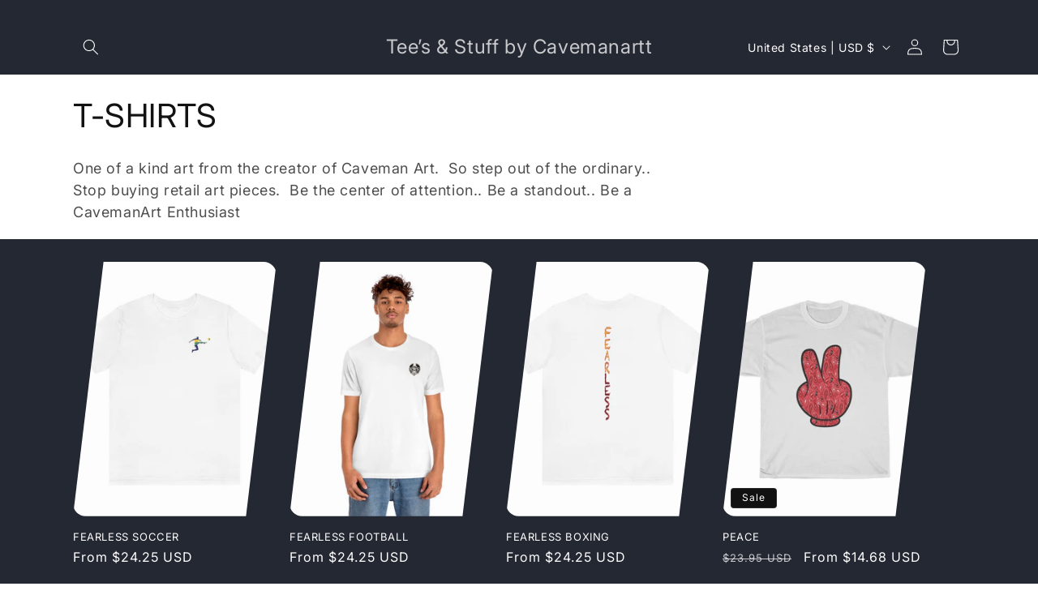

--- FILE ---
content_type: text/css
request_url: https://cavemanartt.com/cdn/shop/t/16/assets/component-facets.css?v=170553690294338652621743535072
body_size: 2949
content:
.facets-container{display:grid;grid-template-columns:repeat(2,auto);grid-template-rows:repeat(2,auto);padding-top:1rem}.active-facets-mobile{margin-bottom:.5rem}.mobile-facets__list{overflow-y:auto}@media screen and (min-width: 750px){.facets-container>*+*{margin-top:0}.facets__form .product-count{grid-column-start:3;align-self:flex-start}}@media screen and (max-width: 989px){.facets-container{grid-template-columns:auto minmax(0,max-content);column-gap:2rem}}.facet-filters{align-items:flex-start;display:flex;grid-column:2;grid-row:1;padding-left:2.5rem}@media screen and (min-width: 990px){.facet-filters{padding-left:3rem}}.facet-filters__label{display:block;color:rgba(var(--color-foreground),.85);font-size:1.4rem;margin:0 2rem 0 0}.facet-filters__summary{display:flex;align-items:center;justify-content:space-between;font-size:1.4rem;cursor:pointer;height:4.5rem;padding:0 1.5rem;min-width:25rem;margin-top:2.4rem;border:.1rem solid rgba(var(--color-foreground),.55)}.facet-filters__summary:after{position:static}.facet-filters__field{align-items:center;display:flex;flex-grow:1;justify-content:flex-end}.facet-filters__field .select{width:auto}.facet-filters__field .select:after,.facet-filters__field .select:before,.mobile-facets__sort .select:after,.mobile-facets__sort .select:before{content:none}.facet-filters__field .select__select,.mobile-facets__sort .select__select{border-radius:0;min-width:auto;min-height:auto;transition:none}.select .icon-caret{width:10px}.facet-filters button{margin-left:2.5rem}.facet-filters__sort{background-color:transparent;border:0;border-radius:0;font-size:1.4rem;height:auto;line-height:calc(1 + .5 / var(--font-body-scale));margin:0;padding-left:0;padding-right:1.75rem}.facet-filters__sort+.icon-caret{right:0}@media screen and (forced-colors: active){.facet-filters__sort{border:none}}.facet-filters__sort,.facet-filters__sort:hover{box-shadow:none;filter:none;transition:none}.mobile-facets__sort .select__select:focus-visible{outline:.2rem solid rgba(var(--color-foreground),.5);outline-offset:.3rem;box-shadow:0 0 0 .3rem rgb(var(--color-background)),0 0 .5rem .4rem rgba(var(--color-foreground),.3)}.mobile-facets__sort .select__select.focused{outline:.2rem solid rgba(var(--color-foreground),.5);outline-offset:.3rem;box-shadow:0 0 0 .3rem rgb(var(--color-background)),0 0 .5rem .4rem rgba(var(--color-foreground),.3)}.facet-filters__sort:focus-visible{outline:.2rem solid rgba(var(--color-foreground),.5);outline-offset:1rem;box-shadow:0 0 0 1rem rgb(var(--color-background)),0 0 .2rem 1.2rem rgba(var(--color-foreground),.3)}.facet-filters__sort.focused{outline:.2rem solid rgba(var(--color-foreground),.5);outline-offset:1rem;box-shadow:0 0 0 1rem rgb(var(--color-background)),0 0 .2rem 1.2rem rgba(var(--color-foreground),.3)}.facets{display:block;grid-column-start:span 2}.facets__form{display:grid;gap:0 3.5rem;grid-template-columns:1fr max-content max-content;margin-bottom:.5rem}.facets__wrapper{align-items:center;align-self:flex-start;grid-column:1;grid-row:1;display:flex;flex-wrap:wrap}.facets__heading{display:block;color:rgba(var(--color-foreground),.85);font-size:1.4rem;margin:-1.5rem 2rem 0 0}.facets__reset{margin-left:auto}.facets__disclosure{margin-right:3.5rem}.facets__summary{color:rgba(var(--color-foreground),.75);font-size:1.4rem;padding:0 1.75rem 0 0;margin-bottom:1.5rem}.facets__summary .svg-wrapper{height:auto;width:auto}.facets__disclosure fieldset{padding:0;margin:0;border:0}.facets__disclosure[open] .facets__summary,.facets__summary:hover{color:rgb(var(--color-foreground))}.facets__disclosure[open] .facets__display,.facets__disclosure-vertical[open] .facets__display-vertical{animation:animateMenuOpen var(--duration-default) ease}.facets__summary span:first-of-type{transition:text-decoration var(--duration-short) ease}.facets__summary:hover .facets__summary-label{text-decoration:underline;text-underline-offset:.3rem}.facets__and-helptext{color:rgba(var(--color-foreground),.5);font-size:calc(var(--font-heading-scale) * 1.2rem);line-height:calc(var(--font-heading-scale) * 1.2rem)}@media only screen and (min-width: 750px){.facets__and-helptext{font-size:calc(var(--font-heading-scale) * 1.3rem);line-height:calc(var(--font-heading-scale) * 1.3rem)}}.facets__disclosure .facets__and-helptext,.facets__disclosure-vertical .facets__and-helptext{display:none}.facets__disclosure[open] .facets__and-helptext,.facets__disclosure-vertical[open] .facets__and-helptext{display:block}.disclosure-has-popup[open]>.facets__summary:before{z-index:2}.facets__summary>span{line-height:calc(1 + .3 / var(--font-body-scale))}.facets__summary .icon-caret{right:0}.facets__display{border-width:var(--popup-border-width);border-style:solid;border-color:rgba(var(--color-foreground),var(--popup-border-opacity));border-radius:var(--popup-corner-radius);box-shadow:var(--popup-shadow-horizontal-offset) var(--popup-shadow-vertical-offset) var(--popup-shadow-blur-radius) rgba(var(--color-shadow),var(--popup-shadow-opacity));background-color:rgb(var(--color-background));position:absolute;top:calc(100% + .5rem);left:-1.2rem;width:35rem;max-height:55rem;overflow-y:auto}.facets__header{border-bottom:1px solid rgba(var(--color-foreground),.2);padding:1.5rem 2rem;display:flex;justify-content:space-between;font-size:1.4rem;position:sticky;top:0;background-color:rgb(var(--color-background));z-index:1}.facets__header facet-remove{align-self:center}.facets__list{padding:.5rem 2rem}.facets-layout-grid{display:grid;grid-template-columns:repeat(3,minmax(0,1fr));text-align:center;padding:2rem 2.4rem}.facets-layout-list--swatch{--swatch-input--size: 2.4rem}.facets-layout-grid.facets-layout-grid{gap:1rem}.facets-layout-grid.facets__list--vertical{padding:1rem 0}.facets__item{display:flex;align-items:center}.facets-layout-list .facets__label:hover .facet-checkbox__text-label,.facets-layout-list input:focus~.facet-checkbox__text-label{text-decoration:underline}.facets-layout-grid>*{align-items:flex-start}.facets-layout-grid .facets__label{display:flex;flex-direction:column;padding:0;height:100%;font-size:1.3rem}.facets-layout-grid .facets__image-wrapper{display:block;position:relative;aspect-ratio:1 / 1;min-height:0;padding:.4rem}.facets__image{width:100%;height:100%;object-fit:contain}.facets-layout-grid--image .facets__label{outline-style:solid;outline-color:transparent;transition-property:outline-color,outline-width,box-shadow;transition-duration:var(--duration-short);transition-timing-function:ease}.facets-layout-grid--image .facet-checkbox__text{padding:.4rem}.facets-layout-grid--image .facets__label.active{outline-color:rgb(var(--color-foreground));outline-width:.1rem}.facets-layout-grid--image .facets__label:hover{outline-color:rgba(var(--color-foreground),.4);outline-width:.2rem}.facets-layout-grid--image .facets__label:has(:focus-visible){outline-color:rgba(var(--color-foreground),.5);outline-width:.2rem;box-shadow:0 0 3px 1px rgba(var(--color-foreground),.25)}.facets-layout-grid--image .facets__label.active:has(:focus-visible){outline-color:rgb(var(--color-foreground));outline-width:.1rem;box-shadow:0 0 0 .3rem rgb(var(--color-background)),0 0 0 .5rem rgba(var(--color-foreground),.5),0 0 .7rem .1rem rgba(var(--color-foreground),.25)}.facets-layout-grid--image .facets__label.disabled{outline:none}.facets-layout-grid--image .facets__label.disabled .facets__image-wrapper{outline:.1rem solid rgb(var(--color-foreground))}.facets-layout-grid--image .facets__label.disabled .facets__image-wrapper:before{content:"";position:absolute;bottom:0;left:0;width:141.4%;height:.1rem;background-color:rgb(var(--color-foreground));transform:rotate(-45deg);transform-origin:left}.facets-layout-grid--image .facets__label.disabled .disabled-line{position:absolute;top:0;right:0;bottom:0;left:0;height:100%;width:100%;background:transparent;margin:0}.facets-layout-grid--image .facets__label.disabled .disabled-line line{stroke:rgb(var(--color-foreground));stroke-width:1}.list-menu__item label,.list-menu__item input[type=checkbox]{cursor:pointer}.facet-checkbox{padding:1rem 2rem 1rem 0;flex-grow:1;position:relative;font-size:1.4rem;display:flex;word-break:break-word}.facets__label:hover,.facets__label.active,.facets__label:has(:focus-visible){color:rgba(var(--color-foreground),1)}.facets-layout .facets__label.disabled{pointer-events:none}.facets-layout:not(.facets-layout-list--swatch,.facets-layout-grid--image) .facets__label.disabled{opacity:.4}.facets-layout-grid--image .facets__label.disabled .facets__image-wrapper{opacity:.2}:is(.facets-layout-list--swatch,.facets-layout-grid--image) .facets__label.disabled .facet-checkbox__text{opacity:.4}.facets-layout-list--text input[type=checkbox]{position:absolute;opacity:1;width:1.6rem;height:1.6rem;top:.7rem;left:-.4rem;z-index:-1;appearance:none;-webkit-appearance:none}.facets-layout-grid input[type=checkbox],.facets-layout-list--swatch input[type=checkbox]{position:absolute;top:0;right:0;bottom:0;left:0;z-index:1;margin:0;opacity:0;width:100%;height:100%}.facets-layout-list--swatch .facets__label{display:flex;align-items:center;gap:.8rem}.swatch-input-wrapper{display:flex}.facet-checkbox>svg,.facet-checkbox>.svg-wrapper{background-color:rgb(var(--color-background));margin-right:1.2rem;flex-shrink:0}.facet-checkbox .svg-wrapper{visibility:hidden;position:absolute;left:.3rem;z-index:5;top:1.4rem;width:1.1rem;height:.7rem}.facet-checkbox>input[type=checkbox]:checked~.svg-wrapper>.icon-checkmark{visibility:visible}@media screen and (forced-colors: active){.facet-checkbox>svg{background-color:inherit;border:.1rem solid rgb(var(--color-background))}.facet-checkbox>input[type=checkbox]:checked~.svg-wrapper>.icon-checkmark{border:none}}.facets__price{display:flex;padding:2rem}.facets__price .field+.field-currency{margin-left:2rem}.facets__price .field{align-items:center}.facets__price .field-currency{align-self:center;margin-right:.6rem}.facets__price .field__label{left:1.5rem}button.facets__button{min-height:0;margin:0 0 0 .5rem;box-shadow:none;padding-top:1.4rem;padding-bottom:1.4rem}.active-facets{display:flex;flex-wrap:wrap;width:100%;grid-column:1 / -1;grid-row:2;margin-top:-.5rem}.active-facets__button{display:block;margin-right:1.5rem;margin-top:1.5rem;padding-left:.2rem;padding-right:.2rem;text-decoration:none}span.active-facets__button-inner{color:rgb(var(--color-foreground));box-shadow:0 0 0 .1rem rgb(var(--color-foreground));border-radius:2.6rem;font-size:1rem;min-height:0;min-width:0;padding:.25rem 1.25rem;display:flex;align-items:center}span.active-facets__button-inner:before,span.active-facets__button-inner:after{display:none}.active-facets__button-wrapper{align-items:center;display:flex;justify-content:center;padding-top:1.5rem}.active-facets__button-wrapper *{font-size:1rem}@media screen and (min-width: 990px){.active-facets__button{margin-right:1.5rem}.active-facets__button-wrapper *,span.active-facets__button-inner{font-size:1.4rem}}@media screen and (max-width: 989px){.active-facets{margin:0 -1.2rem -1.2rem}.active-facets__button,.active-facets__button-remove{margin:0;padding:1.2rem}span.active-facets__button-inner{padding-bottom:.1rem;padding-top:.1rem}.active-facets__button-wrapper{padding-top:0;margin-left:1.2rem}}.active-facets__button:hover .active-facets__button-inner{box-shadow:0 0 0 .2rem rgb(var(--color-foreground))}.active-facets__button--light .active-facets__button-inner{box-shadow:0 0 0 .1rem rgba(var(--color-foreground),.2)}.active-facets__button--light:hover .active-facets__button-inner{box-shadow:0 0 0 .2rem rgba(var(--color-foreground),.4)}a.active-facets__button:focus-visible{outline:none;box-shadow:none}@media (forced-colors: active){a.active-facets__button:focus-visible{outline:transparent solid 1px}}a.active-facets__button.focused{outline:none;box-shadow:none}a.active-facets__button:focus-visible .active-facets__button-inner{box-shadow:0 0 0 .1rem rgba(var(--color-foreground),.2),0 0 0 .2rem rgb(var(--color-background)),0 0 0 .4rem rgb(var(--color-foreground));outline:none}a.active-facets__button.focused .active-facets__button-inner{box-shadow:0 0 0 .1rem rgba(var(--color-foreground),.2),0 0 0 .2rem rgb(var(--color-background)),0 0 0 .4rem rgb(var(--color-foreground));outline:none}.active-facets__button .svg-wrapper{align-self:center;flex-shrink:0;margin-left:.6rem;margin-right:-.2rem;pointer-events:none;width:1.2rem}@media all and (min-width: 990px){.active-facets__button .svg-wrapper{margin-right:-.4rem;margin-top:.1rem;width:1.2rem}}.active-facets facet-remove:only-child{display:none}.facets-vertical .active-facets .active-facets-vertical-filter:only-child>facet-remove{display:none}.facets-vertical .active-facets-vertical-filter{display:flex;width:100%;justify-content:space-between}.facets-vertical .active-facets-vertical-filter .active-facets__button-wrapper{padding-top:0;display:flex;align-items:flex-start}.facets-vertical .active-facets__button{margin-top:0}.active-facets__button.disabled,.mobile-facets__clear.disabled{pointer-events:none}.mobile-facets__clear-wrapper{align-items:center;display:flex;justify-content:center}.mobile-facets{position:fixed;top:0;left:0;right:0;bottom:0;z-index:100;background-color:rgba(var(--color-foreground),.5);pointer-events:none}.mobile-facets__disclosure{display:flex}.mobile-facets__wrapper{margin-left:0;display:flex}.mobile-facets__wrapper .disclosure-has-popup[open]>summary:before{height:100vh;z-index:3}.mobile-facets__inner{background-color:rgb(var(--color-background));width:calc(100% - 5rem);margin-left:auto;height:100%;overflow-y:auto;pointer-events:all;transition:transform var(--duration-default) ease;max-width:37.5rem;display:flex;flex-direction:column;border-color:rgba(var(--color-foreground),var(--drawer-border-opacity));border-style:solid;border-width:0 0 0 var(--drawer-border-width);filter:drop-shadow(var(--drawer-shadow-horizontal-offset) var(--drawer-shadow-vertical-offset) var(--drawer-shadow-blur-radius) rgba(var(--color-shadow),var(--drawer-shadow-opacity)))}.menu-opening .mobile-facets__inner{transform:translate(0)}.js .disclosure-has-popup:not(.menu-opening) .mobile-facets__inner{transform:translate(105vw)}.mobile-facets__header{border-bottom:.1rem solid rgba(var(--color-foreground),.08);padding:1rem 2.5rem;text-align:center;display:flex;position:sticky;top:0;z-index:2}.mobile-facets__header-inner{flex-grow:1;position:relative}.mobile-facets__info{padding:0 2.6rem}.mobile-facets__heading{font-size:calc(var(--font-heading-scale) * 1.4rem);margin:0}.mobile-facets__count{color:rgba(var(--color-foreground),.7);font-size:1.3rem;margin:0;flex-grow:1}.mobile-facets__open-wrapper{display:inline-block}.mobile-facets__open{text-align:left;width:100%;padding-top:.5rem;padding-bottom:.5rem;display:flex;align-items:center;color:rgba(var(--color-link),var(--alpha-link))}.mobile-facets__open:hover{color:rgb(var(--color-link))}.mobile-facets__open:hover line,.mobile-facets__open:hover circle{stroke:rgb(var(--color-link))}.mobile-facets__open-label{transition:text-decoration var(--duration-short) ease}.mobile-facets__open:hover .mobile-facets__open-label{text-decoration:underline;text-underline-offset:.3rem}.mobile-facets__open>*+*{margin-left:1rem}.mobile-facets__open .svg-wrapper{width:2rem}.mobile-facets__open line,.mobile-facets__open circle{stroke:rgba(var(--color-link),var(--alpha-link))}.mobile-facets__close{display:none;align-items:center;justify-content:center;position:fixed;top:.7rem;right:1rem;width:4.4rem;height:4.4rem;z-index:101;opacity:0;transition:opacity var(--duration-short) ease}.mobile-facets__close .svg-wrapper{width:2.2rem}details.menu-opening .mobile-facets__close{display:flex;opacity:1}details.menu-opening .mobile-facets__close .svg-wrapper{margin:0}.mobile-facets__close-button{align-items:center;background-color:transparent;font-size:1.4rem;font:inherit;letter-spacing:inherit;margin-top:1.5rem;padding:1.2rem 2.6rem;text-decoration:none;display:grid;grid-template-columns:min-content 1fr;text-align:start}.mobile-facets__close-button>.facets__and-helptext{grid-column-start:2}.mobile-facets__close-button .icon-arrow{transform:rotate(180deg);margin-right:1rem}.mobile-facets__main{padding:2.7rem 0 0;position:relative;z-index:1;flex-grow:1;display:flex;flex-direction:column;overflow-y:auto}.mobile-facets__details[open] .icon-caret{transform:rotate(180deg)}.mobile-facets__highlight{position:absolute;top:0;left:0;right:0;bottom:0;display:block;background-color:rgba(var(--color-foreground),.04);opacity:0;visibility:hidden}.mobile-facets__checkbox:checked+.mobile-facets__highlight{opacity:1;visibility:visible}.mobile-facets__summary{padding:1.3rem 2.5rem}.mobile-facets__summary .svg-wrapper{margin-left:auto}.mobile-facets__summary>div{display:flex;align-items:center}.js .mobile-facets__submenu{position:absolute;top:0;width:100%;bottom:0;left:0;z-index:3;transform:translate(100%);visibility:hidden;display:flex;flex-direction:column}.js details[open]>.mobile-facets__submenu{transition:transform .4s cubic-bezier(.29,.63,.44,1),visibility .4s cubic-bezier(.29,.63,.44,1)}.js details[open].menu-opening>.mobile-facets__submenu{transform:translate(0);visibility:visible}.js .menu-drawer__submenu .mobile-facets__submenu{overflow-y:auto}.js .mobile-facets .submenu-open{visibility:hidden}.mobile-facets__item{position:relative}input.mobile-facets__checkbox{border:0;width:1.6rem;height:1.6rem;position:absolute;left:2.1rem;top:1.2rem;z-index:0;appearance:none;-webkit-appearance:none}.mobile-facets__label{padding:1.5rem 2rem 1.5rem 2.5rem;width:100%;transition:background-color .2s ease;word-break:break-word;display:flex}.mobile-facets__label>svg{background-color:rgb(var(--color-background));position:relative;z-index:2;margin-right:1.2rem;flex-shrink:0}.mobile-facets__label .icon-checkmark{position:absolute;top:1.9rem;left:2.8rem;visibility:hidden;width:11px;height:9px}.mobile-facets__label>input[type=checkbox]:checked~.icon-checkmark{visibility:visible}.mobile-facets__arrow,.mobile-facets__summary .icon-caret{margin-left:auto;display:block}.mobile-facets__footer{border-top:.1rem solid rgba(var(--color-foreground),.08);padding:2rem;bottom:0;position:sticky;display:flex;z-index:2;margin-top:auto;background-color:rgb(var(--color-background));background:var(--gradient-background)}.mobile-facets__footer>*+*{margin-left:1rem}.mobile-facets__footer>*{width:50%}.mobile-facets__sort{display:flex;justify-content:space-between}.mobile-facets__sort label{flex-shrink:0}.mobile-facets__sort .select{width:auto}.mobile-facets__sort .select .icon-caret{right:0}.mobile-facets__sort .select__select{background-color:transparent;border-radius:0;box-shadow:none;filter:none;margin-left:.5rem;margin-right:.5rem;padding-left:.5rem;padding-right:1.5rem}.product-count{align-self:center;position:relative;text-align:right}.product-count__text{font-size:1.4rem;line-height:calc(1 + .5 / var(--font-body-scale));margin:0}#ProductCountDesktop.loading,#ProductCount.loading{visibility:hidden}.product-count .loading__spinner,.product-count-vertical .loading__spinner{position:absolute;padding-top:.6rem;right:0;top:50%;transform:translateY(-50%);width:1.8rem}@media screen and (min-width: 750px){.facets-vertical{display:flex}.facets-wrap-vertical{border:none;padding-left:0}.facets__form-vertical{display:flex;flex-direction:column;width:26rem}.facets__disclosure-vertical{border-top:.1rem solid rgba(var(--color-foreground),.1);margin-right:0}.facets-vertical .facets__summary{padding-top:1.5rem;margin-bottom:0;padding-bottom:1.5rem}.facets__heading--vertical{margin:0 0 1.5rem;font-size:1.5rem}.facets__header-vertical{padding:1.5rem 2rem 1.5rem 0;font-size:1.4rem}.facets__display-vertical{padding-bottom:1.5rem}.facets-vertical .facets-wrapper{padding-right:3rem}.facets-vertical .facets-wrapper--no-filters{display:none}.facets-vertical .product-grid-container{width:100%}.facets-vertical-form{display:flex;justify-content:flex-end}.product-count-vertical{margin-left:3.5rem;position:relative}.facets-vertical .active-facets__button-wrapper{margin-bottom:2rem}.facets-vertical .facets__price{padding:.5rem .5rem .5rem 0}.facets-vertical .facets__price .field:last-of-type{margin-left:1rem}.facets-vertical .active-facets__button{margin-bottom:1.5rem}.facets-vertical .facet-checkbox input[type=checkbox]{z-index:0}.facets-vertical .active-facets facet-remove:last-of-type{margin-bottom:1rem}.facets-vertical .active-facets{margin:0;align-items:flex-start}.facets__disclosure-vertical[open] .facets__summary .icon-caret{transform:rotate(180deg)}.facets-container-drawer{display:flex;flex-flow:row wrap;align-items:center;column-gap:0}.facets-container-drawer .mobile-facets__wrapper{margin-right:2rem;flex-grow:1}.facets-container-drawer .product-count{margin:0 0 .5rem 3.5rem}.facets-container-drawer .facets-pill{width:100%}.facets-container-drawer .facets__form{display:block}}@media screen and (min-width: 750px) and (max-width: 989px){.facets-vertical .active-facets__button{padding:1rem;margin-bottom:0;margin-left:-.5rem}.facets-vertical .active-facets__button-remove{padding:0 1rem 1rem}}
/*# sourceMappingURL=/cdn/shop/t/16/assets/component-facets.css.map?v=170553690294338652621743535072 */
